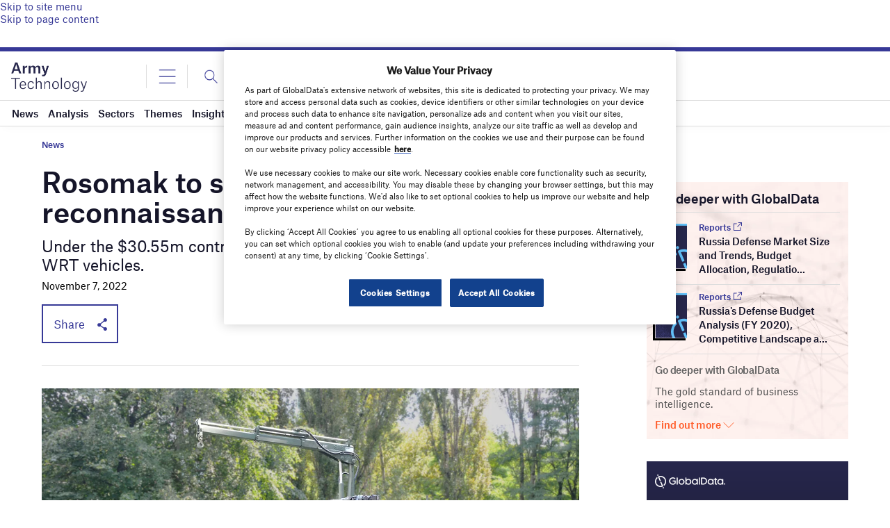

--- FILE ---
content_type: text/html; charset=utf-8
request_url: https://www.google.com/recaptcha/api2/anchor?ar=1&k=6LcqBjQUAAAAAOm0OoVcGhdeuwRaYeG44rfzGqtv&co=aHR0cHM6Ly93d3cuYXJteS10ZWNobm9sb2d5LmNvbTo0NDM.&hl=en&v=PoyoqOPhxBO7pBk68S4YbpHZ&size=normal&anchor-ms=20000&execute-ms=30000&cb=zi7qbd9jd8hw
body_size: 50341
content:
<!DOCTYPE HTML><html dir="ltr" lang="en"><head><meta http-equiv="Content-Type" content="text/html; charset=UTF-8">
<meta http-equiv="X-UA-Compatible" content="IE=edge">
<title>reCAPTCHA</title>
<style type="text/css">
/* cyrillic-ext */
@font-face {
  font-family: 'Roboto';
  font-style: normal;
  font-weight: 400;
  font-stretch: 100%;
  src: url(//fonts.gstatic.com/s/roboto/v48/KFO7CnqEu92Fr1ME7kSn66aGLdTylUAMa3GUBHMdazTgWw.woff2) format('woff2');
  unicode-range: U+0460-052F, U+1C80-1C8A, U+20B4, U+2DE0-2DFF, U+A640-A69F, U+FE2E-FE2F;
}
/* cyrillic */
@font-face {
  font-family: 'Roboto';
  font-style: normal;
  font-weight: 400;
  font-stretch: 100%;
  src: url(//fonts.gstatic.com/s/roboto/v48/KFO7CnqEu92Fr1ME7kSn66aGLdTylUAMa3iUBHMdazTgWw.woff2) format('woff2');
  unicode-range: U+0301, U+0400-045F, U+0490-0491, U+04B0-04B1, U+2116;
}
/* greek-ext */
@font-face {
  font-family: 'Roboto';
  font-style: normal;
  font-weight: 400;
  font-stretch: 100%;
  src: url(//fonts.gstatic.com/s/roboto/v48/KFO7CnqEu92Fr1ME7kSn66aGLdTylUAMa3CUBHMdazTgWw.woff2) format('woff2');
  unicode-range: U+1F00-1FFF;
}
/* greek */
@font-face {
  font-family: 'Roboto';
  font-style: normal;
  font-weight: 400;
  font-stretch: 100%;
  src: url(//fonts.gstatic.com/s/roboto/v48/KFO7CnqEu92Fr1ME7kSn66aGLdTylUAMa3-UBHMdazTgWw.woff2) format('woff2');
  unicode-range: U+0370-0377, U+037A-037F, U+0384-038A, U+038C, U+038E-03A1, U+03A3-03FF;
}
/* math */
@font-face {
  font-family: 'Roboto';
  font-style: normal;
  font-weight: 400;
  font-stretch: 100%;
  src: url(//fonts.gstatic.com/s/roboto/v48/KFO7CnqEu92Fr1ME7kSn66aGLdTylUAMawCUBHMdazTgWw.woff2) format('woff2');
  unicode-range: U+0302-0303, U+0305, U+0307-0308, U+0310, U+0312, U+0315, U+031A, U+0326-0327, U+032C, U+032F-0330, U+0332-0333, U+0338, U+033A, U+0346, U+034D, U+0391-03A1, U+03A3-03A9, U+03B1-03C9, U+03D1, U+03D5-03D6, U+03F0-03F1, U+03F4-03F5, U+2016-2017, U+2034-2038, U+203C, U+2040, U+2043, U+2047, U+2050, U+2057, U+205F, U+2070-2071, U+2074-208E, U+2090-209C, U+20D0-20DC, U+20E1, U+20E5-20EF, U+2100-2112, U+2114-2115, U+2117-2121, U+2123-214F, U+2190, U+2192, U+2194-21AE, U+21B0-21E5, U+21F1-21F2, U+21F4-2211, U+2213-2214, U+2216-22FF, U+2308-230B, U+2310, U+2319, U+231C-2321, U+2336-237A, U+237C, U+2395, U+239B-23B7, U+23D0, U+23DC-23E1, U+2474-2475, U+25AF, U+25B3, U+25B7, U+25BD, U+25C1, U+25CA, U+25CC, U+25FB, U+266D-266F, U+27C0-27FF, U+2900-2AFF, U+2B0E-2B11, U+2B30-2B4C, U+2BFE, U+3030, U+FF5B, U+FF5D, U+1D400-1D7FF, U+1EE00-1EEFF;
}
/* symbols */
@font-face {
  font-family: 'Roboto';
  font-style: normal;
  font-weight: 400;
  font-stretch: 100%;
  src: url(//fonts.gstatic.com/s/roboto/v48/KFO7CnqEu92Fr1ME7kSn66aGLdTylUAMaxKUBHMdazTgWw.woff2) format('woff2');
  unicode-range: U+0001-000C, U+000E-001F, U+007F-009F, U+20DD-20E0, U+20E2-20E4, U+2150-218F, U+2190, U+2192, U+2194-2199, U+21AF, U+21E6-21F0, U+21F3, U+2218-2219, U+2299, U+22C4-22C6, U+2300-243F, U+2440-244A, U+2460-24FF, U+25A0-27BF, U+2800-28FF, U+2921-2922, U+2981, U+29BF, U+29EB, U+2B00-2BFF, U+4DC0-4DFF, U+FFF9-FFFB, U+10140-1018E, U+10190-1019C, U+101A0, U+101D0-101FD, U+102E0-102FB, U+10E60-10E7E, U+1D2C0-1D2D3, U+1D2E0-1D37F, U+1F000-1F0FF, U+1F100-1F1AD, U+1F1E6-1F1FF, U+1F30D-1F30F, U+1F315, U+1F31C, U+1F31E, U+1F320-1F32C, U+1F336, U+1F378, U+1F37D, U+1F382, U+1F393-1F39F, U+1F3A7-1F3A8, U+1F3AC-1F3AF, U+1F3C2, U+1F3C4-1F3C6, U+1F3CA-1F3CE, U+1F3D4-1F3E0, U+1F3ED, U+1F3F1-1F3F3, U+1F3F5-1F3F7, U+1F408, U+1F415, U+1F41F, U+1F426, U+1F43F, U+1F441-1F442, U+1F444, U+1F446-1F449, U+1F44C-1F44E, U+1F453, U+1F46A, U+1F47D, U+1F4A3, U+1F4B0, U+1F4B3, U+1F4B9, U+1F4BB, U+1F4BF, U+1F4C8-1F4CB, U+1F4D6, U+1F4DA, U+1F4DF, U+1F4E3-1F4E6, U+1F4EA-1F4ED, U+1F4F7, U+1F4F9-1F4FB, U+1F4FD-1F4FE, U+1F503, U+1F507-1F50B, U+1F50D, U+1F512-1F513, U+1F53E-1F54A, U+1F54F-1F5FA, U+1F610, U+1F650-1F67F, U+1F687, U+1F68D, U+1F691, U+1F694, U+1F698, U+1F6AD, U+1F6B2, U+1F6B9-1F6BA, U+1F6BC, U+1F6C6-1F6CF, U+1F6D3-1F6D7, U+1F6E0-1F6EA, U+1F6F0-1F6F3, U+1F6F7-1F6FC, U+1F700-1F7FF, U+1F800-1F80B, U+1F810-1F847, U+1F850-1F859, U+1F860-1F887, U+1F890-1F8AD, U+1F8B0-1F8BB, U+1F8C0-1F8C1, U+1F900-1F90B, U+1F93B, U+1F946, U+1F984, U+1F996, U+1F9E9, U+1FA00-1FA6F, U+1FA70-1FA7C, U+1FA80-1FA89, U+1FA8F-1FAC6, U+1FACE-1FADC, U+1FADF-1FAE9, U+1FAF0-1FAF8, U+1FB00-1FBFF;
}
/* vietnamese */
@font-face {
  font-family: 'Roboto';
  font-style: normal;
  font-weight: 400;
  font-stretch: 100%;
  src: url(//fonts.gstatic.com/s/roboto/v48/KFO7CnqEu92Fr1ME7kSn66aGLdTylUAMa3OUBHMdazTgWw.woff2) format('woff2');
  unicode-range: U+0102-0103, U+0110-0111, U+0128-0129, U+0168-0169, U+01A0-01A1, U+01AF-01B0, U+0300-0301, U+0303-0304, U+0308-0309, U+0323, U+0329, U+1EA0-1EF9, U+20AB;
}
/* latin-ext */
@font-face {
  font-family: 'Roboto';
  font-style: normal;
  font-weight: 400;
  font-stretch: 100%;
  src: url(//fonts.gstatic.com/s/roboto/v48/KFO7CnqEu92Fr1ME7kSn66aGLdTylUAMa3KUBHMdazTgWw.woff2) format('woff2');
  unicode-range: U+0100-02BA, U+02BD-02C5, U+02C7-02CC, U+02CE-02D7, U+02DD-02FF, U+0304, U+0308, U+0329, U+1D00-1DBF, U+1E00-1E9F, U+1EF2-1EFF, U+2020, U+20A0-20AB, U+20AD-20C0, U+2113, U+2C60-2C7F, U+A720-A7FF;
}
/* latin */
@font-face {
  font-family: 'Roboto';
  font-style: normal;
  font-weight: 400;
  font-stretch: 100%;
  src: url(//fonts.gstatic.com/s/roboto/v48/KFO7CnqEu92Fr1ME7kSn66aGLdTylUAMa3yUBHMdazQ.woff2) format('woff2');
  unicode-range: U+0000-00FF, U+0131, U+0152-0153, U+02BB-02BC, U+02C6, U+02DA, U+02DC, U+0304, U+0308, U+0329, U+2000-206F, U+20AC, U+2122, U+2191, U+2193, U+2212, U+2215, U+FEFF, U+FFFD;
}
/* cyrillic-ext */
@font-face {
  font-family: 'Roboto';
  font-style: normal;
  font-weight: 500;
  font-stretch: 100%;
  src: url(//fonts.gstatic.com/s/roboto/v48/KFO7CnqEu92Fr1ME7kSn66aGLdTylUAMa3GUBHMdazTgWw.woff2) format('woff2');
  unicode-range: U+0460-052F, U+1C80-1C8A, U+20B4, U+2DE0-2DFF, U+A640-A69F, U+FE2E-FE2F;
}
/* cyrillic */
@font-face {
  font-family: 'Roboto';
  font-style: normal;
  font-weight: 500;
  font-stretch: 100%;
  src: url(//fonts.gstatic.com/s/roboto/v48/KFO7CnqEu92Fr1ME7kSn66aGLdTylUAMa3iUBHMdazTgWw.woff2) format('woff2');
  unicode-range: U+0301, U+0400-045F, U+0490-0491, U+04B0-04B1, U+2116;
}
/* greek-ext */
@font-face {
  font-family: 'Roboto';
  font-style: normal;
  font-weight: 500;
  font-stretch: 100%;
  src: url(//fonts.gstatic.com/s/roboto/v48/KFO7CnqEu92Fr1ME7kSn66aGLdTylUAMa3CUBHMdazTgWw.woff2) format('woff2');
  unicode-range: U+1F00-1FFF;
}
/* greek */
@font-face {
  font-family: 'Roboto';
  font-style: normal;
  font-weight: 500;
  font-stretch: 100%;
  src: url(//fonts.gstatic.com/s/roboto/v48/KFO7CnqEu92Fr1ME7kSn66aGLdTylUAMa3-UBHMdazTgWw.woff2) format('woff2');
  unicode-range: U+0370-0377, U+037A-037F, U+0384-038A, U+038C, U+038E-03A1, U+03A3-03FF;
}
/* math */
@font-face {
  font-family: 'Roboto';
  font-style: normal;
  font-weight: 500;
  font-stretch: 100%;
  src: url(//fonts.gstatic.com/s/roboto/v48/KFO7CnqEu92Fr1ME7kSn66aGLdTylUAMawCUBHMdazTgWw.woff2) format('woff2');
  unicode-range: U+0302-0303, U+0305, U+0307-0308, U+0310, U+0312, U+0315, U+031A, U+0326-0327, U+032C, U+032F-0330, U+0332-0333, U+0338, U+033A, U+0346, U+034D, U+0391-03A1, U+03A3-03A9, U+03B1-03C9, U+03D1, U+03D5-03D6, U+03F0-03F1, U+03F4-03F5, U+2016-2017, U+2034-2038, U+203C, U+2040, U+2043, U+2047, U+2050, U+2057, U+205F, U+2070-2071, U+2074-208E, U+2090-209C, U+20D0-20DC, U+20E1, U+20E5-20EF, U+2100-2112, U+2114-2115, U+2117-2121, U+2123-214F, U+2190, U+2192, U+2194-21AE, U+21B0-21E5, U+21F1-21F2, U+21F4-2211, U+2213-2214, U+2216-22FF, U+2308-230B, U+2310, U+2319, U+231C-2321, U+2336-237A, U+237C, U+2395, U+239B-23B7, U+23D0, U+23DC-23E1, U+2474-2475, U+25AF, U+25B3, U+25B7, U+25BD, U+25C1, U+25CA, U+25CC, U+25FB, U+266D-266F, U+27C0-27FF, U+2900-2AFF, U+2B0E-2B11, U+2B30-2B4C, U+2BFE, U+3030, U+FF5B, U+FF5D, U+1D400-1D7FF, U+1EE00-1EEFF;
}
/* symbols */
@font-face {
  font-family: 'Roboto';
  font-style: normal;
  font-weight: 500;
  font-stretch: 100%;
  src: url(//fonts.gstatic.com/s/roboto/v48/KFO7CnqEu92Fr1ME7kSn66aGLdTylUAMaxKUBHMdazTgWw.woff2) format('woff2');
  unicode-range: U+0001-000C, U+000E-001F, U+007F-009F, U+20DD-20E0, U+20E2-20E4, U+2150-218F, U+2190, U+2192, U+2194-2199, U+21AF, U+21E6-21F0, U+21F3, U+2218-2219, U+2299, U+22C4-22C6, U+2300-243F, U+2440-244A, U+2460-24FF, U+25A0-27BF, U+2800-28FF, U+2921-2922, U+2981, U+29BF, U+29EB, U+2B00-2BFF, U+4DC0-4DFF, U+FFF9-FFFB, U+10140-1018E, U+10190-1019C, U+101A0, U+101D0-101FD, U+102E0-102FB, U+10E60-10E7E, U+1D2C0-1D2D3, U+1D2E0-1D37F, U+1F000-1F0FF, U+1F100-1F1AD, U+1F1E6-1F1FF, U+1F30D-1F30F, U+1F315, U+1F31C, U+1F31E, U+1F320-1F32C, U+1F336, U+1F378, U+1F37D, U+1F382, U+1F393-1F39F, U+1F3A7-1F3A8, U+1F3AC-1F3AF, U+1F3C2, U+1F3C4-1F3C6, U+1F3CA-1F3CE, U+1F3D4-1F3E0, U+1F3ED, U+1F3F1-1F3F3, U+1F3F5-1F3F7, U+1F408, U+1F415, U+1F41F, U+1F426, U+1F43F, U+1F441-1F442, U+1F444, U+1F446-1F449, U+1F44C-1F44E, U+1F453, U+1F46A, U+1F47D, U+1F4A3, U+1F4B0, U+1F4B3, U+1F4B9, U+1F4BB, U+1F4BF, U+1F4C8-1F4CB, U+1F4D6, U+1F4DA, U+1F4DF, U+1F4E3-1F4E6, U+1F4EA-1F4ED, U+1F4F7, U+1F4F9-1F4FB, U+1F4FD-1F4FE, U+1F503, U+1F507-1F50B, U+1F50D, U+1F512-1F513, U+1F53E-1F54A, U+1F54F-1F5FA, U+1F610, U+1F650-1F67F, U+1F687, U+1F68D, U+1F691, U+1F694, U+1F698, U+1F6AD, U+1F6B2, U+1F6B9-1F6BA, U+1F6BC, U+1F6C6-1F6CF, U+1F6D3-1F6D7, U+1F6E0-1F6EA, U+1F6F0-1F6F3, U+1F6F7-1F6FC, U+1F700-1F7FF, U+1F800-1F80B, U+1F810-1F847, U+1F850-1F859, U+1F860-1F887, U+1F890-1F8AD, U+1F8B0-1F8BB, U+1F8C0-1F8C1, U+1F900-1F90B, U+1F93B, U+1F946, U+1F984, U+1F996, U+1F9E9, U+1FA00-1FA6F, U+1FA70-1FA7C, U+1FA80-1FA89, U+1FA8F-1FAC6, U+1FACE-1FADC, U+1FADF-1FAE9, U+1FAF0-1FAF8, U+1FB00-1FBFF;
}
/* vietnamese */
@font-face {
  font-family: 'Roboto';
  font-style: normal;
  font-weight: 500;
  font-stretch: 100%;
  src: url(//fonts.gstatic.com/s/roboto/v48/KFO7CnqEu92Fr1ME7kSn66aGLdTylUAMa3OUBHMdazTgWw.woff2) format('woff2');
  unicode-range: U+0102-0103, U+0110-0111, U+0128-0129, U+0168-0169, U+01A0-01A1, U+01AF-01B0, U+0300-0301, U+0303-0304, U+0308-0309, U+0323, U+0329, U+1EA0-1EF9, U+20AB;
}
/* latin-ext */
@font-face {
  font-family: 'Roboto';
  font-style: normal;
  font-weight: 500;
  font-stretch: 100%;
  src: url(//fonts.gstatic.com/s/roboto/v48/KFO7CnqEu92Fr1ME7kSn66aGLdTylUAMa3KUBHMdazTgWw.woff2) format('woff2');
  unicode-range: U+0100-02BA, U+02BD-02C5, U+02C7-02CC, U+02CE-02D7, U+02DD-02FF, U+0304, U+0308, U+0329, U+1D00-1DBF, U+1E00-1E9F, U+1EF2-1EFF, U+2020, U+20A0-20AB, U+20AD-20C0, U+2113, U+2C60-2C7F, U+A720-A7FF;
}
/* latin */
@font-face {
  font-family: 'Roboto';
  font-style: normal;
  font-weight: 500;
  font-stretch: 100%;
  src: url(//fonts.gstatic.com/s/roboto/v48/KFO7CnqEu92Fr1ME7kSn66aGLdTylUAMa3yUBHMdazQ.woff2) format('woff2');
  unicode-range: U+0000-00FF, U+0131, U+0152-0153, U+02BB-02BC, U+02C6, U+02DA, U+02DC, U+0304, U+0308, U+0329, U+2000-206F, U+20AC, U+2122, U+2191, U+2193, U+2212, U+2215, U+FEFF, U+FFFD;
}
/* cyrillic-ext */
@font-face {
  font-family: 'Roboto';
  font-style: normal;
  font-weight: 900;
  font-stretch: 100%;
  src: url(//fonts.gstatic.com/s/roboto/v48/KFO7CnqEu92Fr1ME7kSn66aGLdTylUAMa3GUBHMdazTgWw.woff2) format('woff2');
  unicode-range: U+0460-052F, U+1C80-1C8A, U+20B4, U+2DE0-2DFF, U+A640-A69F, U+FE2E-FE2F;
}
/* cyrillic */
@font-face {
  font-family: 'Roboto';
  font-style: normal;
  font-weight: 900;
  font-stretch: 100%;
  src: url(//fonts.gstatic.com/s/roboto/v48/KFO7CnqEu92Fr1ME7kSn66aGLdTylUAMa3iUBHMdazTgWw.woff2) format('woff2');
  unicode-range: U+0301, U+0400-045F, U+0490-0491, U+04B0-04B1, U+2116;
}
/* greek-ext */
@font-face {
  font-family: 'Roboto';
  font-style: normal;
  font-weight: 900;
  font-stretch: 100%;
  src: url(//fonts.gstatic.com/s/roboto/v48/KFO7CnqEu92Fr1ME7kSn66aGLdTylUAMa3CUBHMdazTgWw.woff2) format('woff2');
  unicode-range: U+1F00-1FFF;
}
/* greek */
@font-face {
  font-family: 'Roboto';
  font-style: normal;
  font-weight: 900;
  font-stretch: 100%;
  src: url(//fonts.gstatic.com/s/roboto/v48/KFO7CnqEu92Fr1ME7kSn66aGLdTylUAMa3-UBHMdazTgWw.woff2) format('woff2');
  unicode-range: U+0370-0377, U+037A-037F, U+0384-038A, U+038C, U+038E-03A1, U+03A3-03FF;
}
/* math */
@font-face {
  font-family: 'Roboto';
  font-style: normal;
  font-weight: 900;
  font-stretch: 100%;
  src: url(//fonts.gstatic.com/s/roboto/v48/KFO7CnqEu92Fr1ME7kSn66aGLdTylUAMawCUBHMdazTgWw.woff2) format('woff2');
  unicode-range: U+0302-0303, U+0305, U+0307-0308, U+0310, U+0312, U+0315, U+031A, U+0326-0327, U+032C, U+032F-0330, U+0332-0333, U+0338, U+033A, U+0346, U+034D, U+0391-03A1, U+03A3-03A9, U+03B1-03C9, U+03D1, U+03D5-03D6, U+03F0-03F1, U+03F4-03F5, U+2016-2017, U+2034-2038, U+203C, U+2040, U+2043, U+2047, U+2050, U+2057, U+205F, U+2070-2071, U+2074-208E, U+2090-209C, U+20D0-20DC, U+20E1, U+20E5-20EF, U+2100-2112, U+2114-2115, U+2117-2121, U+2123-214F, U+2190, U+2192, U+2194-21AE, U+21B0-21E5, U+21F1-21F2, U+21F4-2211, U+2213-2214, U+2216-22FF, U+2308-230B, U+2310, U+2319, U+231C-2321, U+2336-237A, U+237C, U+2395, U+239B-23B7, U+23D0, U+23DC-23E1, U+2474-2475, U+25AF, U+25B3, U+25B7, U+25BD, U+25C1, U+25CA, U+25CC, U+25FB, U+266D-266F, U+27C0-27FF, U+2900-2AFF, U+2B0E-2B11, U+2B30-2B4C, U+2BFE, U+3030, U+FF5B, U+FF5D, U+1D400-1D7FF, U+1EE00-1EEFF;
}
/* symbols */
@font-face {
  font-family: 'Roboto';
  font-style: normal;
  font-weight: 900;
  font-stretch: 100%;
  src: url(//fonts.gstatic.com/s/roboto/v48/KFO7CnqEu92Fr1ME7kSn66aGLdTylUAMaxKUBHMdazTgWw.woff2) format('woff2');
  unicode-range: U+0001-000C, U+000E-001F, U+007F-009F, U+20DD-20E0, U+20E2-20E4, U+2150-218F, U+2190, U+2192, U+2194-2199, U+21AF, U+21E6-21F0, U+21F3, U+2218-2219, U+2299, U+22C4-22C6, U+2300-243F, U+2440-244A, U+2460-24FF, U+25A0-27BF, U+2800-28FF, U+2921-2922, U+2981, U+29BF, U+29EB, U+2B00-2BFF, U+4DC0-4DFF, U+FFF9-FFFB, U+10140-1018E, U+10190-1019C, U+101A0, U+101D0-101FD, U+102E0-102FB, U+10E60-10E7E, U+1D2C0-1D2D3, U+1D2E0-1D37F, U+1F000-1F0FF, U+1F100-1F1AD, U+1F1E6-1F1FF, U+1F30D-1F30F, U+1F315, U+1F31C, U+1F31E, U+1F320-1F32C, U+1F336, U+1F378, U+1F37D, U+1F382, U+1F393-1F39F, U+1F3A7-1F3A8, U+1F3AC-1F3AF, U+1F3C2, U+1F3C4-1F3C6, U+1F3CA-1F3CE, U+1F3D4-1F3E0, U+1F3ED, U+1F3F1-1F3F3, U+1F3F5-1F3F7, U+1F408, U+1F415, U+1F41F, U+1F426, U+1F43F, U+1F441-1F442, U+1F444, U+1F446-1F449, U+1F44C-1F44E, U+1F453, U+1F46A, U+1F47D, U+1F4A3, U+1F4B0, U+1F4B3, U+1F4B9, U+1F4BB, U+1F4BF, U+1F4C8-1F4CB, U+1F4D6, U+1F4DA, U+1F4DF, U+1F4E3-1F4E6, U+1F4EA-1F4ED, U+1F4F7, U+1F4F9-1F4FB, U+1F4FD-1F4FE, U+1F503, U+1F507-1F50B, U+1F50D, U+1F512-1F513, U+1F53E-1F54A, U+1F54F-1F5FA, U+1F610, U+1F650-1F67F, U+1F687, U+1F68D, U+1F691, U+1F694, U+1F698, U+1F6AD, U+1F6B2, U+1F6B9-1F6BA, U+1F6BC, U+1F6C6-1F6CF, U+1F6D3-1F6D7, U+1F6E0-1F6EA, U+1F6F0-1F6F3, U+1F6F7-1F6FC, U+1F700-1F7FF, U+1F800-1F80B, U+1F810-1F847, U+1F850-1F859, U+1F860-1F887, U+1F890-1F8AD, U+1F8B0-1F8BB, U+1F8C0-1F8C1, U+1F900-1F90B, U+1F93B, U+1F946, U+1F984, U+1F996, U+1F9E9, U+1FA00-1FA6F, U+1FA70-1FA7C, U+1FA80-1FA89, U+1FA8F-1FAC6, U+1FACE-1FADC, U+1FADF-1FAE9, U+1FAF0-1FAF8, U+1FB00-1FBFF;
}
/* vietnamese */
@font-face {
  font-family: 'Roboto';
  font-style: normal;
  font-weight: 900;
  font-stretch: 100%;
  src: url(//fonts.gstatic.com/s/roboto/v48/KFO7CnqEu92Fr1ME7kSn66aGLdTylUAMa3OUBHMdazTgWw.woff2) format('woff2');
  unicode-range: U+0102-0103, U+0110-0111, U+0128-0129, U+0168-0169, U+01A0-01A1, U+01AF-01B0, U+0300-0301, U+0303-0304, U+0308-0309, U+0323, U+0329, U+1EA0-1EF9, U+20AB;
}
/* latin-ext */
@font-face {
  font-family: 'Roboto';
  font-style: normal;
  font-weight: 900;
  font-stretch: 100%;
  src: url(//fonts.gstatic.com/s/roboto/v48/KFO7CnqEu92Fr1ME7kSn66aGLdTylUAMa3KUBHMdazTgWw.woff2) format('woff2');
  unicode-range: U+0100-02BA, U+02BD-02C5, U+02C7-02CC, U+02CE-02D7, U+02DD-02FF, U+0304, U+0308, U+0329, U+1D00-1DBF, U+1E00-1E9F, U+1EF2-1EFF, U+2020, U+20A0-20AB, U+20AD-20C0, U+2113, U+2C60-2C7F, U+A720-A7FF;
}
/* latin */
@font-face {
  font-family: 'Roboto';
  font-style: normal;
  font-weight: 900;
  font-stretch: 100%;
  src: url(//fonts.gstatic.com/s/roboto/v48/KFO7CnqEu92Fr1ME7kSn66aGLdTylUAMa3yUBHMdazQ.woff2) format('woff2');
  unicode-range: U+0000-00FF, U+0131, U+0152-0153, U+02BB-02BC, U+02C6, U+02DA, U+02DC, U+0304, U+0308, U+0329, U+2000-206F, U+20AC, U+2122, U+2191, U+2193, U+2212, U+2215, U+FEFF, U+FFFD;
}

</style>
<link rel="stylesheet" type="text/css" href="https://www.gstatic.com/recaptcha/releases/PoyoqOPhxBO7pBk68S4YbpHZ/styles__ltr.css">
<script nonce="e1Yfe0jkF9GMgYX_jQQy7g" type="text/javascript">window['__recaptcha_api'] = 'https://www.google.com/recaptcha/api2/';</script>
<script type="text/javascript" src="https://www.gstatic.com/recaptcha/releases/PoyoqOPhxBO7pBk68S4YbpHZ/recaptcha__en.js" nonce="e1Yfe0jkF9GMgYX_jQQy7g">
      
    </script></head>
<body><div id="rc-anchor-alert" class="rc-anchor-alert"></div>
<input type="hidden" id="recaptcha-token" value="[base64]">
<script type="text/javascript" nonce="e1Yfe0jkF9GMgYX_jQQy7g">
      recaptcha.anchor.Main.init("[\x22ainput\x22,[\x22bgdata\x22,\x22\x22,\[base64]/[base64]/[base64]/[base64]/[base64]/[base64]/KGcoTywyNTMsTy5PKSxVRyhPLEMpKTpnKE8sMjUzLEMpLE8pKSxsKSksTykpfSxieT1mdW5jdGlvbihDLE8sdSxsKXtmb3IobD0odT1SKEMpLDApO08+MDtPLS0pbD1sPDw4fFooQyk7ZyhDLHUsbCl9LFVHPWZ1bmN0aW9uKEMsTyl7Qy5pLmxlbmd0aD4xMDQ/[base64]/[base64]/[base64]/[base64]/[base64]/[base64]/[base64]\\u003d\x22,\[base64]\\u003d\\u003d\x22,\x22GcOhw7zDhMOMYgLDrcO9wrbCkcOca8KEwpDDqMO9w61pwpwfHQsUw7h8VlUNZj/DjnTDqMOoE8KXfMOGw5stPsO5GsKpw5QWwq3Co8KCw6nDoQTDucO4WMKZSC9GXh/DocOEOcOww73DmcKQwphow77DnwAkCEDCmzYSSEoQNnAlw643N8O7wolmATjCkB3DtsOTwo1dwoVWJsKHOF/[base64]/wqN7GnvDqQDDrMK2wrR4I8OVwpvCpMOpVDYdw4lbVAMyw5w+JMKCw494wp5qwrk5SsKIFMKEwqBvYz5XBE3CliJgIWnDqMKQMMK5IcOHK8KMG2Arw7gDeBTDqGzCgcOGwqDDlsOMwrxzIlvDl8O+NljDoTJYNVV8JsKJPsKEYMK/[base64]/CtGQyaz5sDxfDqsOAw6jDh8Kkw6pKbMODf3F9wp7DnBFww7TDv8K7GSLDqsKqwoI8GkPCpSlVw6gmwpDCoko+dMOnfkxaw44cBMK6wpUYwo1jccOAf8O5w65nAzfDnkPCucKvKcKYGMKyGMKFw5vCgcKowoAww7/DmV4Hw4nDtgvCuUt3w7EfH8KFHi/CpMOwwoDDo8OKZcKdWMKjF10+w49cwroHAcOlw53DgVDDojhXF8K6PsKzwovCnMKwworCgMOIwoPCvsKnZMOUMjs7N8KwIEPDl8OGw5UOeT4uJmvDisKQw73Dgz14w5xdw6YvcATCgcOmw6jCmMKfwpB7KMKIwo/DqGvDt8KmMy4DwrzDtnIJOcOJw7Ydw4IsScKLVBdUTXNNw4Ztwo3CiBgFw5/[base64]/HWjDscOywrvCssOpwrTCpQjDsT/CksOww6LDscOVwq4kwrBOFcOPw4Y+wo1RTcOewrUeGsK2w5hbTMK8wq98w7pAwpHCkhjDmhHCoS/CmcOYLsK8w6kOwrLDlMOYTcKfHBQwVsKVQ0Eqa8O4CMONUcOYbsKBwq3Di2XChcKRw7DCn3HDlgNEKQ7CmHdJw7E1wrJkw5/[base64]/[base64]/[base64]/[base64]/[base64]/CrT/[base64]/VsKSw7vCqSNUEQnDlcKABwfCicKXwoQGw6PCgB/[base64]/w4B+XsK5XycGTms7woLDgh1wPsKNVsOAPzUIDmxDasKbw4zCjsK6LMKRfD97XGTCrDs1SzDCo8K/wrnCp0bDrkbDusOPw6TCqCbDhTzDscOmPcKPFMKPwq3CgsOiCcKwZ8KEw5vCmDXCrEfChnsLw4vCk8OMKAtYwrXDuB5ow7pmw6t3wr5hD3IBwp8Ew4U1aiRUV3DDg3LCm8OTdzs1wqYGTBLCt3A6BcKAGMO1w5bCvS/Cv8Kpwq/Cq8OiOMOAZD7CuzF5wq7DpwvDv8KHw6MXwqPCpsOgPDjDmSwYwrTDqS5edjLDhsOEwo9fw6bDmj8dKcKnw4w1wpfDsMKOwrjDvWMXwpTCtcKmwrouwplPDMO9w7rCrsKnPMOgMcKzwrnCuMKiw5hxw6HCucKFw7pZfcK1R8O/CsOGw7bCo2HCn8OOLBvDk0nCr0kRwoDCscKTDMO8wpIywoY2HAITwpY7EMKdw4ojNGgowr0hwrnDgxrCvMKfEj8kw7LCgQ9AIsOAwqHCpcOawp/CsG7DlsOCShgUw6rDiEB4YcO8wqpYw5bCmMKtw4k/w6xnwpLDslJVUGjCn8OODVFSw5XCp8KyOSxTwr7ClErCrxgmEAPCv34aAwnCr03Cvjp2MnPCkcOsw57CtDjCjGUGKcOSw70cUsODwr8tw5/CvsOBNQ8CwpnCrUPCmA/[base64]/ClAHDjXALDsObPyDDssKYwpnCulk1wpHDnSxXOcODBFImQnrCiMKww7xkbDTDtMOYwqzCmsK5w5onwovDv8Obw5HDgCLDs8Kbw7fDpDPCgMK7wrPDkMOfHWXDpcKZP8O/wqQvbcKbBMOiMsKAIEUIw60yVsOxIGXDpnHDp1fDksOmej/CqXLCjsOowqnDqUvDnsOrwpo2HSw/wo5ZwpwdwqjCscKcUsO9BsKcLzvCm8KHYMO1aRtswpvDnsK8w7/DpsK4w5bDhcKLw5hrwoXDtcOycMOoEsOSw5VLwqERwqUmKEXDgsOIdcOEw5MOw4VCwrg/[base64]/DuMOlw50SJg1PCsK1wpJXRsOWKsKgwqc1wod5ZxHCuHhgwrvCusKxM0Ahw505wqpsd8Kxw6LDiWTDh8OcXMOJworCtxJNLRfDrsOvwoXCpknDu2c9w4tlIXLCjMOjwqsnTcOWCcK+JndAw5DCiUYxw4pmUE/[base64]/Csmd2w5nDs3zCnh3CvcOiw4fDr8OMw5FmwrEbMyMhwpwZZA1NwqnDnsO3b8Klw7vClMONw7IiN8OrGBR4w4kJD8Khw5g/w414XcK0wrZbw4UMwpfCnsOnCSnDnzTCvcO6wqjCk1VIVcOSw6/[base64]/CrSFHwq3DlcKOe10NasKOKjXCphXDkA7Dm8KpbsKCwoTDmsOWWQjCgcO4w6Z+EsORw6/Cj0PCmsKEaH7CilXDi1zDhWzDkcOiw4tQw6rDvTfCmV0+wrsAw4NPFsKHZMKcw79fwqUhwo/CkgjDqGQbw6PDonnCrVHClhsAwoHDu8Kww7YEdw/Duk3CkcO6w7Vgw57Dp8K7w5PCu0rDu8OZwqHDo8Ovw61JDx7Cq1HDnwEfCHvDo0R7w5A/w4rCp2/CmVnDrMOqwo/CuAdwwpTCusOswpo/QMO7wqBPPxDDlUAuWMKUw74Rw6bCjcO6wr7DosOzJirDp8KAwqDCqwzDvcKgI8Kcw7vCmsKdw4PChBAAIMKPbXx8w5h1wphNwqcGw5pAw7PDnmIoIcOpwrVUw75yN05Jwo/CuxPCp8Kxw63CiSLDl8Kuw7zDl8KPEHRVYBdoCGpcbMOnw6zCh8KowqlmdAYdGMKTw4V+ZFXCvHpFfWPCowx7CnsQwq3DisKqKhN4w69mw4MjwrPDkEHDj8K5G2HCm8Omw5NJwrM2wooJw4rClDJlP8KgZMKAwr9dw5Q/WcO6QTUhGnvCmjfCtMOmwr7Dg1dVw5TCqlPDn8KBBmfCosOWBcO/w5tJO2nCpykBYUnDtcOQdsOQwo4Cw49iKnlYw47DoMKFBMKvw5lSwpfClMOnSsKkTn8cwqAFM8KSwqrDmU3CqsOYMcKVWmLDgiRoIsObw4AZwqbDs8KZM0RhJDxjwp98wrgKLMKvw40/wpfDj1tnwr/DjVpawpPDnTxGS8K+w7PDq8K8wrzDiRprWEHCocO6DWlpT8OkfiTCiCjCtsOETSfCqzY0N2nDiDvCi8OQwr3DnMONHVHCnj1KwrPDuyJFwr/CvsK+wox0woPDpSN4RBrDssOWw5h7NsOvwpLDhRLDicKMQDDCgWtzwoXCjsK/wqYBwroGNMKDJWdIdsKiwoMUQsOlRcO/wrjCh8OLw6jDsDMTOMKpQcK9Wj/Cj2NJwqErw5QFXMOfw63CjEDCjkpybcKDU8KgwoZOCTUvBi93YMKwwozDkyzDvsKGw47Dny45NHIUSQtkw5YNw53Cn3x2wpbDvjfCqEzCusOUBcOmS8OSwqBGex/Dh8KoMGvDkMOYwr/DrxHDqwEvwq7CuTADwpbDuwLDqcOJw5N1wqnDisOcw61ywpwRwoV4w6kqGcK3C8OaH3nDsMKnd3oyccKFw6Y0w7bDl0fCgR96w4vCv8OuwqRJH8KgJVnDgsOoO8O6ey/CpnTCoMKPaQxGKB/DmcO9a07CpMOawojDgCLDrQPDgsK/wrxxNhEVFcKBX05dw78EwqxpcsKww4VCfFTDtsOyw77CrsKUVsObwqdzAxrCsXbDgMKHEcOzwqHCgMKawpDDocO4woPCsWI3wrkMYz/[base64]/Ciz3DosK+w63Cu8OmwroUw7QpWmfCpFHCoT3DnCTDsi/CvsOyOsKRfMKTw5bDimYtb3rCgcO2wr5rwqFxZyHCvTIPGgRvw5xgXTNiw5UGw4DClcOIwq9+f8KWwqlhCl1fVH/DnsKkCsOjdMOicCVEw6p2JsKSBElTwrpSw6ZPw7XDvcOwwp8uKi/DgMKNw6LDuyhyP1lURMKxHErCo8Kxwo11VMKwV3lLCsOlWsOswqkfJD9qSsOlHXTDjBzDm8KcwpzDisKhWsOGwpkMw5nCp8K+MhrCmsKxWsOpRDh4W8OVEWzCoTIbw6vDrwzDpWHCuA/DsRTDlko8wo3DoknDlMOcHR8gMsORwrZBw6Rnw6vDlgUdw5dFKcKteQnCscOUG8O1QGnDsjPCuDgeCmoGGsKTacOMw7QTwp0BJ8O5w4XDqWE+YU7Di8K6woxrFMOMHnXCpMOJwrDCrcKgwokYwpNzTVR9KHzDjwnCuHPCk2/CmMKMc8O1esO4FEPDh8OmeR3Dr2hDU1vDv8K6FsOcwp8KOnEXFcOWV8Ouw7cWasODwqLDqnYdQQrDrRxFw7UJwqHCkQrDryJQw4JDwq/Cu3/Cg8Kpb8KuwoDDk3B9wofDs1JAfMKja2IFw7NRw5E+w55Zw60zSMOwKsO/C8OVf8OKCsODw6fDmH3CpFzCtsKsw57DvsKzXH3Dhjocwo7CnsO6wp/ClsKJMCVqwop6wo/CvD8/[base64]/DpMOlRiDCvk7DrhwIFMOyw5gJwptTwr9ww7k7woxLw75jc1k2wqQIw7ZTHBPDk8KMAsOVRMKGb8OWE8KbeDvDmjoaw4N+XgfChsOAHkMIWcK8em/DtcO6dsKRwoXDjsKJGz3DtcKRXSXCh8KLwrPCm8O0wqZpScKkwqcmDDPCiTPCpEDCpMOSRMKfL8OdT1VYwr3DkAp9wpfCiA9TQsOOw6k8HScpwofDj8OHDMK1LTMJcG/ClsKLw5Zmw5vDhWnCigTCvC7DkVlawonDhsOOw7ELAcOiw77Cp8Kcw6sYBMK+w4/Cg8KDTcOAS8Omw7xvNg5qwrfDq23DusOsbcOfw6MrwoZTAsK8XsOhwqsxw6wXSRXDmCUtwpfCujtWw7NdGnzCp8K1w6PDp23Ckj02eMOwCX/CosOYw5/Dt8OgwrXCr1g7AMKIwoI3XCDCv8OuwqgsHxdyw4bCsMKmMsOow4VGRADCscKwwoEGw7ZHdMKmwoDDusOewoXCtsOVeGDCpEhSMwnDpUxSUi0OfMONwrcrSMKGcsKvbsOmw74ATsK7wqABOMKHasKkU1o+w6fCrMK0SMOVVjkTYsOpeMOpwqTCgCUIZhZxw6l0wr/[base64]/DicOjDMOHOcOGw7VZHcO7woLChMOuw4PCsQpNAFTCsysZwq0ww7BZHcKxw6bDtMOxw78bw4rCvRQuw4rCmcK+wr/DtWxXwrNgwp5PPcKdw4rCmQbCs0fCmMO/fMOJw4nDl8KLVcOawqXCucKjwoQZw75JC2nDscKfGzlwwpfCl8O/wofDtcKOw51XwrDCg8Ohwr0Uw6PCpcOvwrjDosOccxUNQirDncKePMKifWrDghQoLALCmFhgw7/[base64]/ChSdvUcO4w5PDpH7CrQsLw5AfwrAtFcKFfUMwwo3DhcOrEHB2w4AHw7LDjBpZw5XCkiM0UgHCkh4DQsKdw7rDh2lPVcODcWx5D8OjElgHw4DClsOiPyvDmMKFwrzDhh1VwqzDiMOOwrE3w4zCqMKAM8OJSXkuwr/CujvDoU0Xw7LCs1U/w4nDmMKwfwk9HMO1eyZjWCvDrMK5W8OZwqjChMOkKVsfwro+G8KgU8KJDsOpGcK9SsKSwpTCq8OuBGjDkUh/w4/[base64]/[base64]/CtsKdw7V4aD9/[base64]/DjU7CrsKHdi3DncOuwqDDtcO3OWYxECMnw5tLwpJLw61VwrJfDkHCqF/DinnCsGUjScO7Nzwxwq0Kwp7DtRzCtMO1wrJIT8K9aQDDvAPClMK2RlfCpUPCkhgsa8O5dFp3bXzDmMKCw4E+w70bDsKpwoDCsn3CmcOcw7w1w7rCqjzDpT8FQCrClnkWWsKNH8KYG8KVasK1ZsKAbz/DqcO7NMOqw4TCj8KnDMKlwqRcGn/Dpy7DgAXCl8OIw5daM1HCsBzCrnxUwrl1w7Z5w6lzYkFUwrd3G8KKw5NAw7FeQlfDisKZwqzCmcObwpNBfkbDpToON8OWVMOPw7kFwpnChMO7F8KHw6nDtHnDvErCvUjCulPDn8KzCkHDrz9FGmDCs8OHwqLDgcK7wpnDmsO/wprDm0gcOn9JwpPCqUpdQUVBZldpAcO0wrDCsA5UwozDjy9awoVaSMK2EcO7wrLDp8OFHFrDucKtLAEpwrXCiMKUV3gxwpl8XsO3wpbDg8Oiwrgzwot4w4LCl8K1LMOqPEAlPcOywqYOwqDCqsK/X8OJwqDCqBjDq8K7VcK5TsK5w6pRw7DDow1Xw6rDuMO3w5HDsn/CqcOaZsKoXXREJmwGRRN/w6lZZcKRAsOMw4zCqsOrw73DpjHDiMKVDkLCjHfClMOmw49JOzkqwqNZw7hkw7vCvMObw67DocKPccOmK2EGw5wNwr1ZwrQLw6nDi8OLTk/ClMK3XTrDkjbDkVnDh8Olwr7CrsOyYMKWVcO+w6sKNsKOC8OBw40VUlPDgUPDr8OWw73DhXwcFcKlw6wISnUxQyQJw5vCslPCriZ0bX/Dh2rDnMKMw5vDvcOgw6TCnV4zwpvDplfDj8Ocw77DryZMw4t2d8OPw7XCh152wq7DqsKCw7pewpnDuSjCqFLDtE/[base64]/w6VDccKow4tDwq90w7fCgTVYwobChMOGXHnClA4xMDoTwqpSOMO+QgoAw4Vvw4nDt8O/B8OERsOjTRvDgcKMSxnCi8KXcV8WGMOWw5DDimDDq1I5NcKtNlzCicKWViNSQMKEw5vDmsO6LlNfwqjDsDXDucK7wrTCocO7w6I/[base64]/T8OJBMOXfXDDhXnCicO8wo7ClsOGTBcxckhyw7RLw4kJw6PDisOxB3DDvMKOw70raCVVw6QdwpvCssOgwqUrGcOqw4HDuBvDnjFnB8OIwpJ/I8K4dEDDrMKvwoJKwpfCu8KzQRTDnMOswpQmw7Q0woLCvBMue8K/STJ1ZHzCmsKvBDc7w47CiMKaZcOswoLCoGkKE8KrPMKOw5vCvi0uHivDkB5IZcKgGsKjw6NPPBzCocOILQ41dz1xcxxEI8OrJ0PDoj/[base64]/DlTE3Okh5w7LDrGYjwoB/w4UmelAiesKjwqtZw6YxccKTwoRCBcK9JsOgBSLDgsKBOy8IwrrCmMOrL1wzMyPCqsOew5Y6IwoXw6wRwoDDhsKpWMO+w4URwpbDggLDjcO0wofDjcOnB8O0cMO9wp/CmcKnTsKTUsKEwpLDgzDDlm/CgnZ1LnTDrMOhwp/DgDzCr8OXwo9+w7DCl1Yjw7vDuwwmccKFYDjDkWzDij3DuBPCucKEw4cCbcKqNsOmMsKnH8OFwp/[base64]/w4rDr8Ouwr1Oc8KyJcOKwpoAwqPCiQDCqcKiw4TCicKEwpB5woLDpsK+bilbw5HCgcKGw6czVsKMFx0GwoAFfGvDlMOuw50AfsO8bXoMw6XCm1taUlV5LsOzwrLDjmFgw6g+dcKFDMO7wpnCmEHDkTXCnsODCcOtVhbDpMKtwq/[base64]/TjLDqEtsw6bCocK3w7zDpGfCiMOQw5wyCnLDny4sw6FEO3vDmHnCvcO+e153ZsKkNMKBwrPDmU5kwq3CjzfDoV3DjcObwoEkcnPCr8OwQiBpwqYTwqcsw7/CucOeUwhKw6XCusKUw5I6UHDDusOVw57CvWQ8w4nDg8KWEBxjWcOlDcKrw6XCgSjDhMOwwqDCr8O6HMOEGMKgDsOzwprCmg/DiDFCwq/CkBlvGR4twrUiRjA/wrLCgRXDv8O9FcOAVcOVc8OKwojClMKgYcORwqHCpcOWOcO0w4zDnsOeDjrDi3fDpHnDjxxrdws4wo/DlDDDvsOnw57CtsOnwoBFN8Kpw7E8TAV5wpsqw4EPw6DChHgIwozDiCclIMKkwrXDs8KzMlTCksKkc8OcEsKaaycMUzDCtMOpXcOfwpxVw43DiTAgwoxuw7HCncK9FnpANGwPwpvCqFjDpW/Cs0XCn8OBHMK+wrLDjyzDicK9SS3DlgZewpA/W8KAwo7DhsOLK8OlwrvCgMKbG3vCjEXCkw/CtlPDgh0yw7ghRsK6ZMKaw5ZxXcKBw67CgsO/[base64]/wojDjBLDlyxHfMKow67Cqx3Co8KSL23CtRtCwo7Dh8O1wo1vwpYce8ODw5LDm8OHB2RfSg/Ck2c9woEbwoR3NMK/[base64]/wqXDucKmwrk2c8O0wr/CvMKaZcKxw5smfMKWw47CkMOkU8K4EQnCsj3DhsOow4tFWVgvfcKWw6HCtcKGwqtZw5F/w4IAwrVQwoQQw6R3CMK/Dl03w7XCh8Oew5XCv8KbexkbwrjCssOqw5FFeyXCisONwp8/AMKFaht0AsKcAgRbw5hhGcKwETBwS8KCw594BcK0AT3Ch3YGw4F2woXDicK7w4rDmFDCvMKbJsKkwrPCvsKfQwHDt8KWwofCkQHCkHsGw7HDkw0rw5xUbRPCj8Kcwr3DrG/ClXfCssOMwppnw48sw6sAwp0jw4DDnwwbHcODUcOvw77CpxR/w7hmwowkLMOHwqvCkTLCkcKSG8O7e8KpwpXDi1zDrCNqwqnCsMOWw7EAwqFiw5fCrcKNbhjDm3ZdAmrCjTbCgCzCujJKKDnCt8KBCRF5wpXCnGbDp8OQHsKyE3BtS8OAQMK3w6PCsGvCjcKEPcOZw4bCjcKXw7tHImLCjsKow5Jiw5rDm8O3KsKLVcK2wq/DiMOWwpcbOcOeYcKfDsOmw71Dw7dEaH5gcxHCgcKDGWHDocKvw5knw6jCmcO5VXnCu1FjwoLCuDM/HUANDsKUZ8KHYUZGwqfDhn9Lw5LCpgteYsK5Ng7Dk8Oewq17wp53wp8Dw5XCtMK/[base64]/Du8Kmw7nDmitpXMOuwoxUw5zDvAfDqcKFwpcpwrAuVV7Dogt+fBjDhMOja8OXAMKQwpHDsy0AVcODwqoMw6TCl144XMO7wpwawq/DvsK5w6l+wp0YMSp3w5luEBLCtsKswrc2wrLDhBQNwpwmZ3lhX1DCmGBtw6TDu8KJNMK/KMO6dynCqsKhw4vDpcKrw65kwqhjJSzClhHDoTYmwqHDu2V7KU/DlXtNSwESw7nDiMK9w4Fxw5bCh8OOUsOCFcOhOsKbZ01zwoTDgxnCsRXDnCrCqEbCq8KfM8OOelcAH0NiNcOAw4Fnw6BqDcKNw73Cq18nJmYtw5/CsDU3VgnCowYLwqHCrDMkN8OlYcKrwpTCmURhwotvw7/CjMO6w5/CuD0Uw5xdw79Kw4XDsgZHw7wjKxgIwrgSGsOjw7bDi35Owrg8CcKAwr/CvMOqw5DCnm5eZkAlLhnCn8KNdRvDnj9gIsOZB8Orw5YQw6DCiMKqHGcmGsKbfcOwGMOnw5FJw6zDocOYLcOqCsK6w5ExezJlwoYgwoNzJgoHDwzCisKsUxPCicK4wq/CoDTDnMKOwqPDjzo7fh0vw4HDk8OuCGYWw494MSA5IxjDjSw5wozCqsO/DUI5QzcPw7nCpSPChwHCqMKnw53DozN8w7Frw7Q3BMOBw67DoFtJwr4QBkt4w7MDLsOPDkrDoCIbwqkDw7DCtnZ5ETlfwogKKMOwGlJxBcK7f8KPFkNIwr7Du8KWwrFUP2/[base64]/DljjDjWDDqz/[base64]/w7Y3LcKtGMKhwqc2wokKPcKqw4cRw5/[base64]/DuDNXBcObw7vCn8K2wrDDgMKqM8KXNsOHIcO5b8K6RcKIw5PCiMO3QcKYYk9WwpTCpsKfH8KsQ8KlcD/DoEnCksOBwo3DqcODMzYTw4LDjsOaw6Nbw43CgsOGwqDDlsKaLnnCnlHDrkPDhF3DqcKCDm/[base64]/CgzoZcsOKU8KOJWV/w4/DkSTDv8KMXcOlXMK5EcOxaMKSMcOkwrFdw49HLBjDpj01DjzDkgvDqDUlwqweUihPUGZZNQ7CrsOMW8ORH8K/[base64]/DsMOXw6XDh8KIwqsTwrxZw5pMacOxwpAvwqDDnsKow7AiwqTCkcK3WMOFccODRMOEKDkpwpADw6dlE8KOwoEGfkHDgsK3GMKxYQLCgcOSw4/DuyTClMOrw7ADwo5nwoQow5zDoHY/PMO6ek8jXcK4w5JvNyApwqXDnw/[base64]/CkWIUCMKaw54tB8OMwrPDiVEswprDqSvCucKQNxnCgcO2WGsYw7Yowo5lwpVrBMKWJMOqeGzCicOZTMKLWw4KfcKxwqk1wp5cMcO/fGk3woTCs3csHsKREVTDkm/Dq8KNw6vCiERDZMKDKcKtPynDiMOuK2LClcKYSEzCrcKOQSPDpsOcPUHCghXDmzzCiz7Dv1HDqhUBwrvCmsOhZsKjw5BnwpNFwrbDs8KLMHtdcg8GwozCl8KwwokSwqDCgU7CpkAlMkzCp8Knfh3CpMOOPG/CqMOGSQjCggTDuMOpGijClAfDscKdwoBzcsOQK1FiwqdGwpXChcK5w4drBTI9w7HDv8KLFcOLwprCi8Obw6Rjwqo9GDJ8DxrDq8Klc3XDocOewqnChmLDvUvCu8KyOMK4w4BBw6/Ch1J2GSQTw7fCoS/[base64]/[base64]/Cu8K3w4JsUMOXYmoYDTN2w6LCsMO0aWTDhXXDmC/DmAXDpsKvwogsDMOWwp/CtzPCrcOhRzTDsgwcCSMQQ8KKZMOhQTbDuXRDw5sTVhrDocKXworCqMOMCxIPw5vDmmV3YHDCjcK7wrbCocOkw4HDhcKFw6TDhMOgwptLdjHCtsKWLUoiEsOkw6MOw6XChMOqw7/Dp07Dq8KjwrbCmMKgwp0Zf8OSAlnDqsKEI8KGQsOew7fDnxRywo5Mwr4xV8KUEhLDjsKJw7nCuX3Do8KPw4rCncOyET0qw4rCpcKjwrbDjDwFw5ZaVcKmw5gtZsO7w5ZqwqR3WGF8U1TDlwZ1T3Z1w61Cwp/DuMKgwovDuxdhwqRJwqI9IlA2wqrDvcOzV8O3ZcKwa8KMRXMEwqhaw43DknfDtyTClUU2OMKFwo5nDsKHwoxYwq7Ch2HDm38gwqzDgMOtwo3CpsOLJ8O3wqDDtMO7wo5CacKXTBd/wpDCnMOow6nDg1BWXWR8OsKxemjCp8KzHxLDj8KnwrLDnsOnw4rDsMOoDcORwqXDm8OsUcOofMKCwosmNHvCmSdRWsKuw4zDiMKQYcKZecOqw4kgUXLCohLDhyxCOj1HdT5ACXIFwpc1w5YmwoHCosKYAcKRwofDv3NgP3EgecKLUX/CvsKlw5nCp8OlfyDDkcOVMFPDosK9Kl/Dly1swrnCi3IfwrTDsWtGJQ/[base64]/Du8KLwpYCw4fDtnzCosOmHS19wobDlRjDpsK2JMK8ZsOuaTPCtEkwZcKUdcOJFRzCp8Omw61jAlrDnhowWcK1w4TDqMK6N8OLF8OiG8Kww4rCvE/DsE/DpsKqXcK0w5Bnwp3Dnwlhc0jDuR7CvVBydVt+w57Cnl3CpMK4HjnCm8K9TcKbUsK5XlXCjMK6wpbDnMKELgTCs0zDsWEUw6TCv8Kvw5DCm8KzwoRURArCk8KXwrdVFcKSw6PDgy/DisOhwobDpVFpVcO4woslA8KEwoPCrz5RO0jDsWYzw77DgsK1wogaRhjChAh0w5fCjX1DCGHDvXtLb8OxwqtLUMOZYQhXw5fCuMKGw7DDm8OOw5XDiF7DtMO3wpfCvELDl8O/w4fCpMKFw4QFDT3DhcOTw6bDscOkCikWP2rDucOnw5w1S8OKQsKjw5NLfsO+w7g9wrLDuMOJw4HDpcOHwo7CvnzDlHzCplDDmcOIfsKrdsOiWMOYwrvDv8OhA1XCqW9pwpBgwrwtw67DmcKzw6Nyw7rCgWk2bFA2wrMtw6LDuR/Cpm1WwpfCnCVLBVzDtHV4wqbCnSPDmMKvY05jEMKkwrLDssKlw7BBbcKdwqzCnmjCpCnDuAccw6NIdXoKw4ZlwrIrw7suGMKSbCDDkcO1RhPDgEHCnSjDnMKeawg9w4XCmsOmEhTDgsKeesK/wpc6UcOlw4IZRlN9eF9GwrnDpMOgX8O5wrXDi8OkQ8Kaw7daMMKECGrCmzzDgy/Co8OIwovCowkUwoNmF8KZAcK/F8KePsOcXCzDmcOJwqMSFzrDqS9zw6vDkgJHw5UeTnVsw6srw4dow5vCnsKeSMKwU2ANw6lmEMKCworChsK9NUjCsic+wqAlw6bDgcOHRlfDiMOjbwbDqcKpwr/CnsOew4LCtsOHcMOOMlXDv8KuAcKxwqA0RVvDucONwpE8VsKNwonCnzISXcKkXMKYwqXCisK3JybDqcKaAMKqw6PDulHCnD/Dn8OBFSYyw77DtMO2WDhIw6RVw7R6TcO6wpEVAcKPwpHCsC3DmDBgB8Kqw5nDsDpRw6vDvX1bw4YTw40Tw6shG1fDkhrCunnDlsOSQcO/G8Omwp/[base64]/Cp8OLRg1/w5VPw7TDlsK3HsKHwphcwrHCiMOWKCQiDcOJWMK7wq/CqAHCg8KOw5rDocOoBMObw5/Ch8K/SXTCpcKiCMKQwro5BkofLsOSw5FjIMOxwpXCmw/DiMKKXCfDu3zDmMK+JMKQw5rDrMKBw6Uew7MFw402w7JWwpXDmHVXwqzDj8KATjhXw5Yww559w6s4wpAwL8KCw6XCj3tORcKqf8O/wpLDvcKzJxzChkrCh8OHOsKaeUTCvMOdwrvDnMOlaWHDn1ASwr0Rw43CqVtNwqIhRBrDjMKgA8OOwqTCgjU2wqoBATjCgjTCmFAOJMOPcDzDqCDCl2vCjMKtLsKgV1zCisOBLQpVVsKzSBPCmsKGUcOMVcOMwpNedgnDgsKIKsOvCcK8wqzDu8OcwpfCsE/CklgXFsO9YH/DlsK7wq0GwqzDsMKZwoHCmxUHw5o8wr7CsUjDowhbPwcSFsKUw6TDk8O6G8KlfsO4VsO6aCRUGyA0GsKZw742WybDmsO9woPDvH14w4vDt0YVdsKEaHHDssK0w4XCo8OAdT4+F8KCIybCsR0Owp/Dg8KrGsKNw6LDkS3DpzfDpXLCj13Ck8O3wqDDiMKGw41wwrnDo1/[base64]/Drjd+wpcrbsKfM8OlTlrCmyQ8fUILwq3CtXgDVAdyfsK0C8Knwqcgwqw2YcK2HjjDkErDocKsTE/CgRNmGcKOwqHCinPCv8KPw49hHj/Cg8OwwqLDkmIrwrzDlnnDncKiw7TCkSbDvHbDhcKEw7ZZXsKRB8Kzwr88XFTDgRR0TMOSw6kPw7jDpybDjAfDhcKMw4DDvw7DtMKjw47DqcOSfXhDVsKhw4vClsK3eXDDpC/[base64]/w7DCqsOgwofCuMKjblLDqsKJwpA5PcOfw5HDtywow5kwDxxzwrBowqrDp8KqMXJkw64ywqvDiMOFAsOdw5l4w4l/CMKrwqR9wpPDriMBLTozw4Abw6fCpMOkwqbClTErwrNVw5vCu2nDrMO9w4EVSMOgTjDCtmEZa3LDmMOOLMKNw5xnGE7CqRsIdMOiw7PDpsKrw43Cs8OJwpnCi8KuI03CpcOQLsKwwofDlB57FcKDw6bClcKew7jCpQHClcK2IndAO8OjBcKnDX1GOsK/[base64]/CiAsTEGETIQrDoG5Vw47Cv2HCtTXChMKdwpnDjmw3wqtOc8OCwpDDvMKvwr7DrHQMw5F0w4DDnsK4OWstwrLDnMOMwp/CoSbChMO1MTRNw7ldagwbwpvDnREew7lDw5MBBcKec1oZwo9VKcOCwqoILcO3w4TDscOBwpY2w7rCjcOxaMKxw7jDnsOSBMOiTcOBw5o3wpXDoR1WM3bCqA8HJTHCicKUwo7DqsKOwrbCnsOHw5nDvFFcwqTDtsKVw6jCrWJFcMKFSAg4AAjDpxDDqH/Cg8KLScOTQRM0DsOhw5kMcsKqFMK2wpIcP8OIwqzDq8Kow7s7A2p/IFgmw4jDh1dAQMKNYE/ClMOAS1bClB/[base64]/w6IUw6laK8OVSyvChcOLwqvCpgEHKsOhwq8CwooiUsKpDcOkw6xOQWg2HMKcwqLDq3bCuBFkw5F+w6rDu8K+w75zGEHCpjIvwpAmwqjCrsK/[base64]/CicOoInnDm08hGRzDusKzwpczwqbCnwfDhcOaw4rCj8KcF3kxwq5Zw44DGsOsccOtw5fDpMOBwqjCtMOaw4hXcwbCmnRNNkQfw6BcCMKDw6RZwoBkwoXDssKEXMOeChDCv3nCgGzCusO3a2w+w4vCtsOlC17Cunsewq/[base64]/CgMO3w6rDu8OoTmbDngvDpgsLcTUhB0/CvsOvcsKDIcK3DMOMIsOkUcOzN8O1w6HDog8LVMK9RFsqw4DDgxfCqMO/wp3CrB/Dnkh6w7wdw5HCmBwIw4PCosKbwq3CsHjChELCqgzCmFZDw6nDjWE5DsKAVRnDm8OsJcKkw7/ClDUWU8KtOE7CvDrCvAlmw5BDw7vClwnDs3zDlgXCuWJ+SsOqBsKjD8OmQFrDocOpwrZfw7rDgsOZw5XCksO+wpXCnsOJwprDuMK1w6gPbVxTb2zDpMK+EmNOwq8Vw4wKwrXCsj/CpsODIl3CiSLCnlTCnExlcQ/DhggMfh8mw4Y8wqEKNnHDh8K2wqvDu8KzMUx0w4IFZ8Kdw5oCw4QDccKnwoXCjAIjw6t1woLDhHVVwoF5wp7DvxDDtnnCvMO9wrfCncKzHcOvwrXDtVx0wrZ6wqFYwoxDS8Oww7ZoM3dcCFbDj0bCu8O1w57CgxHCn8KICBnDhcK/w5jCuMOGw7jCp8KFwow9wpoIwpQUb3pwwoQ1wr5Vw77CpifCtiQREjdiwrLDrh9LwrTDmMKuw5rDlwMcDcOkw7skw63Cs8O7OcObNjjCgjLCvWLClmMowphlwp7DtAJsSsOFUcKvVcK1w79XEkBSATbCqMOkT1o+wojCnVrCpR/CksORRsOewqwjwp0bwrorw4TCgBXChhwoahswYXTCkQvDpzLDvjxiQcOswqh9w4XDpVjCrcK5wqbDtMOwSHzCusKlwpMtwrDDi8KNwokUMcK/R8O2wrzClcO3wppEw508e8Ksw7jCpcKBX8OAwqpqTsKtwpRtdwXDlS/DpcOvV8O2dMOywrnDlxIhZ8O0FcORwqV7wpp3wrtUw4FEE8OeWkbDgVhtw6w5GGdSNV3CrMK+w4QML8Ovw5nDpMOew6hUWh11AsO4wqhgw79EZSoUQwTCv8KsAmnCrsOlwoccVw3Ck8K+wo/ChTDDiAvDjsObGWXDg14lNFnCscOLwqnCoMOyVcO1PRwtwqcswrzCvsOkw4bCog8hJyJGAR4Ww5pFwrBsw7cGYcOXwqp/w6V1wpXChMOGQcKAXw88WBjDj8Kuw6sZIMKewoE9QMK6wo17BMObKMOucMOzXcKywo/DqRvDicKKcnZ2UMOtw4NNwqHCqEhZQcKRwrIxOh3Dn3omOjkLRyjDpMKdw6LChiLClcKaw4UUw5spwogTAMOIwpwzw5o0w4fDkl9bJMKOw5gbw5UHwr3CrFc0aXjCu8OBCRcUwpbChMKSwp3CiWnDgcODPGwQY34sw7x/wq/[base64]/Z8K9w6lmwo/CtsKNw7rCq0HCr8K7ZzlCUsKWw4HDicO6CsOcwqjDjjorw7wXwrdIwp/Di1DDj8OOTcOUacK6VcOhI8OGUcOWw6LCon7DgMOIwp/Dp1HCjRTCh27CoVbDnMOKwpIvMcK/McOAE8KZw6cnw4NlwoJXw7Utw6tdwo9vISBKA8KrwrMhw6PCrBQ7NAUrw5TCi1gIw7o9w4IwwrvClsOEw6jCmXBkw5EhesKsPMOhcsKsYMKCWkLCjVJEVQVfwp7CpsO6SsKCEwnDhcKAV8O/w6BTwrvCqTPCp8OMwpnCuDHCvMKWwrDDuEHDlDnCjMOpw7bDucKxBMKHGsKfw7BSAMKywohXw4zDq8KbC8Otwp7DlQ55wojDjUoWw6lww7jCqhoxw5PCsMOVw4wHBcKubsKifTrCu1NOEV0DIsObRcOjw7gPKW/[base64]/[base64]/wq0yw7bDmWFeFyJjXsOZXxp8wovCk13CssK0w5ZUwo/CtcKWw6vCisOWw5MMwonCjHILw4LDh8KKw5bCv8O5w6/DnWU5w59gwpfDksOTwq3CihzCvMODwqhfEANAEFzCuCx+dCLCq0TDnVYYbsKEw7XCpjPCgFFeOMOCw55DPcKcEhnCksK9wqV2CsOeJAvDscOwwqbDmMOywp/CkRfCnVAhV0sPw4LDrsKgNsK3bFJ/[base64]/CszNtwpvCrG8yRTvDhcKmQT4mPFfCrMODw7IBwqbDqlLCg33DnzjDocKGcH57DVQ8aX8DacKhw4BENRd5UsOjMMKMOMOYwpEfX1YmYHV8wr/Cp8O6Wk8aIy/Dq8Kcw79nw4TDmwV3w6kfZQ4fe8KhwqJOEMKyIUFjwrvDvsKBwo4RwoIjw7d1XsOnw4TCiMKHOcOSTD5MwrvDvcKuw7TDhB3CmyXCn8KGEsOzbW1Zw7zDmMK4w5UdNnUrwpLDolfDt8OYc8Kcw7pVVw/[base64]/[base64]/XsO0wqzCsT9cJMKMwrlXwq1ydCzDjnTCk8OHw5nCtMK9wpjDhX9qwpbDhWt/w4M/fH81XcKlZMOXMsOLwojDucKwwqPDlMOWGmYKwq5BCcOpw7XCjWtmNcO0V8O9AMKlwr7Cu8K3w7XCtFBpT8OpCMO4SjwLw7rCkcOCEsK3Q8KqYmhBwrDCujciJCMZwo3CtCTDjcK/w4jDvlDCtsOLJyTCg8KTEsK4w7HCj1h+YcKTeQ\\u003d\\u003d\x22],null,[\x22conf\x22,null,\x226LcqBjQUAAAAAOm0OoVcGhdeuwRaYeG44rfzGqtv\x22,0,null,null,null,1,[21,125,63,73,95,87,41,43,42,83,102,105,109,121],[1017145,217],0,null,null,null,null,0,null,0,1,700,1,null,0,\[base64]/76lBhnEnQkZnOKMAhnM8xEZ\x22,0,0,null,null,1,null,0,0,null,null,null,0],\x22https://www.army-technology.com:443\x22,null,[1,1,1],null,null,null,0,3600,[\x22https://www.google.com/intl/en/policies/privacy/\x22,\x22https://www.google.com/intl/en/policies/terms/\x22],\x22fpn9lImQ2OxWPhFv3darReoehcNqEnZOGMKMj8lpOYA\\u003d\x22,0,0,null,1,1769433978360,0,0,[129,250,40],null,[41,96,141],\x22RC-geBDNIynaDyIoA\x22,null,null,null,null,null,\x220dAFcWeA5B2RRAD8uajuVQdYK9EGkJL4j5QWn0bz6YdoXh9WskqoQfO5OgBYilhPXWGeqextL1ns95E_0bTA8sglwvcU04bsCV-g\x22,1769516778429]");
    </script></body></html>

--- FILE ---
content_type: text/html; charset=utf-8
request_url: https://www.google.com/recaptcha/api2/aframe
body_size: -250
content:
<!DOCTYPE HTML><html><head><meta http-equiv="content-type" content="text/html; charset=UTF-8"></head><body><script nonce="vgHKoY23gUtjhvYnsoOTaA">/** Anti-fraud and anti-abuse applications only. See google.com/recaptcha */ try{var clients={'sodar':'https://pagead2.googlesyndication.com/pagead/sodar?'};window.addEventListener("message",function(a){try{if(a.source===window.parent){var b=JSON.parse(a.data);var c=clients[b['id']];if(c){var d=document.createElement('img');d.src=c+b['params']+'&rc='+(localStorage.getItem("rc::a")?sessionStorage.getItem("rc::b"):"");window.document.body.appendChild(d);sessionStorage.setItem("rc::e",parseInt(sessionStorage.getItem("rc::e")||0)+1);localStorage.setItem("rc::h",'1769430390369');}}}catch(b){}});window.parent.postMessage("_grecaptcha_ready", "*");}catch(b){}</script></body></html>